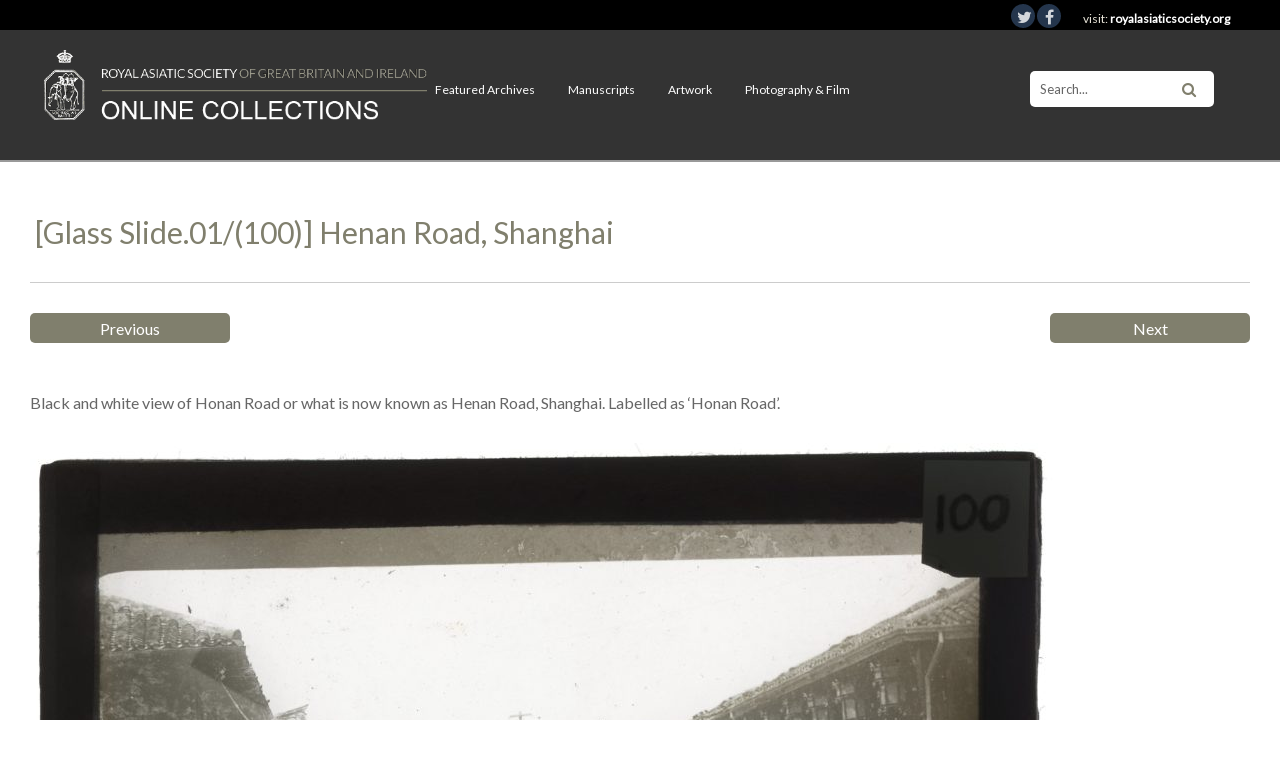

--- FILE ---
content_type: text/html; charset=UTF-8
request_url: https://royalasiaticcollections.org/glass-slide-01-100-henan-road-shanghai/
body_size: 11073
content:

<!DOCTYPE html>
<html lang="en-US">
<head>
	<!-- Google tag (gtag.js) -->
<script async src="https://www.googletagmanager.com/gtag/js?id=G-MJD83LTBKV"></script>
<script>
  window.dataLayer = window.dataLayer || [];
  function gtag(){dataLayer.push(arguments);}
  gtag('js', new Date());

  gtag('config', 'G-MJD83LTBKV');
</script>
	
<!-- Global site tag (gtag.js) - Google Analytics -->
<script async src="https://www.googletagmanager.com/gtag/js?id=UA-35583309-11"></script>
<script>
  window.dataLayer = window.dataLayer || [];
  function gtag(){dataLayer.push(arguments);}
  gtag('js', new Date());

  gtag('config', 'UA-35583309-11');
  gtag('config', 'UA-145084085-7');
</script>

	<link href="https://fonts.googleapis.com/css?family=Lato" rel="stylesheet">

	<meta charset="UTF-8" />
			<meta name="viewport" content="width=device-width, initial-scale=1, maximum-scale=1">
		<meta name='robots' content='index, follow, max-image-preview:large, max-snippet:-1, max-video-preview:-1' />

	<!-- This site is optimized with the Yoast SEO plugin v26.8 - https://yoast.com/product/yoast-seo-wordpress/ -->
	<title>[Glass Slide.01/(100)] Henan Road, Shanghai - Royal Asiatic Society Online Collections</title>
	<link rel="canonical" href="https://royalasiaticcollections.org/glass-slide-01-100-henan-road-shanghai/" />
	<meta property="og:locale" content="en_US" />
	<meta property="og:type" content="article" />
	<meta property="og:title" content="[Glass Slide.01/(100)] Henan Road, Shanghai - Royal Asiatic Society Online Collections" />
	<meta property="og:description" content="Black and white view of Honan Road or what is now known as Henan Road, Shanghai. Labelled as &#8216;Honan Road&#8217;." />
	<meta property="og:url" content="https://royalasiaticcollections.org/glass-slide-01-100-henan-road-shanghai/" />
	<meta property="og:site_name" content="Royal Asiatic Society Online Collections" />
	<meta property="article:published_time" content="2019-03-22T12:12:29+00:00" />
	<meta property="article:modified_time" content="2025-01-31T11:19:28+00:00" />
	<meta property="og:image" content="http://royalasiaticcollections.org/wp-content/uploads/2019/03/China-glass-slide-01100-scaled.jpg" />
	<meta property="og:image:width" content="2560" />
	<meta property="og:image:height" content="2560" />
	<meta property="og:image:type" content="image/jpeg" />
	<meta name="author" content="edweech" />
	<meta name="twitter:card" content="summary_large_image" />
	<meta name="twitter:label1" content="Written by" />
	<meta name="twitter:data1" content="edweech" />
	<meta name="twitter:label2" content="Est. reading time" />
	<meta name="twitter:data2" content="1 minute" />
	<script type="application/ld+json" class="yoast-schema-graph">{"@context":"https://schema.org","@graph":[{"@type":"Article","@id":"https://royalasiaticcollections.org/glass-slide-01-100-henan-road-shanghai/#article","isPartOf":{"@id":"https://royalasiaticcollections.org/glass-slide-01-100-henan-road-shanghai/"},"author":{"name":"edweech","@id":"https://royalasiaticcollections.org/#/schema/person/330d8c7598d9727d98a43d59700f3512"},"headline":"[Glass Slide.01/(100)] Henan Road, Shanghai","datePublished":"2019-03-22T12:12:29+00:00","dateModified":"2025-01-31T11:19:28+00:00","mainEntityOfPage":{"@id":"https://royalasiaticcollections.org/glass-slide-01-100-henan-road-shanghai/"},"wordCount":25,"commentCount":0,"image":{"@id":"https://royalasiaticcollections.org/glass-slide-01-100-henan-road-shanghai/#primaryimage"},"thumbnailUrl":"https://royalasiaticcollections.org/wp-content/uploads/2019/03/China-glass-slide-01100-scaled.jpg","articleSection":["China Glass Slides"],"inLanguage":"en-US","potentialAction":[{"@type":"CommentAction","name":"Comment","target":["https://royalasiaticcollections.org/glass-slide-01-100-henan-road-shanghai/#respond"]}]},{"@type":"WebPage","@id":"https://royalasiaticcollections.org/glass-slide-01-100-henan-road-shanghai/","url":"https://royalasiaticcollections.org/glass-slide-01-100-henan-road-shanghai/","name":"[Glass Slide.01/(100)] Henan Road, Shanghai - Royal Asiatic Society Online Collections","isPartOf":{"@id":"https://royalasiaticcollections.org/#website"},"primaryImageOfPage":{"@id":"https://royalasiaticcollections.org/glass-slide-01-100-henan-road-shanghai/#primaryimage"},"image":{"@id":"https://royalasiaticcollections.org/glass-slide-01-100-henan-road-shanghai/#primaryimage"},"thumbnailUrl":"https://royalasiaticcollections.org/wp-content/uploads/2019/03/China-glass-slide-01100-scaled.jpg","datePublished":"2019-03-22T12:12:29+00:00","dateModified":"2025-01-31T11:19:28+00:00","author":{"@id":"https://royalasiaticcollections.org/#/schema/person/330d8c7598d9727d98a43d59700f3512"},"breadcrumb":{"@id":"https://royalasiaticcollections.org/glass-slide-01-100-henan-road-shanghai/#breadcrumb"},"inLanguage":"en-US","potentialAction":[{"@type":"ReadAction","target":["https://royalasiaticcollections.org/glass-slide-01-100-henan-road-shanghai/"]}]},{"@type":"ImageObject","inLanguage":"en-US","@id":"https://royalasiaticcollections.org/glass-slide-01-100-henan-road-shanghai/#primaryimage","url":"https://royalasiaticcollections.org/wp-content/uploads/2019/03/China-glass-slide-01100-scaled.jpg","contentUrl":"https://royalasiaticcollections.org/wp-content/uploads/2019/03/China-glass-slide-01100-scaled.jpg","width":2560,"height":2560},{"@type":"BreadcrumbList","@id":"https://royalasiaticcollections.org/glass-slide-01-100-henan-road-shanghai/#breadcrumb","itemListElement":[{"@type":"ListItem","position":1,"name":"Home","item":"https://royalasiaticcollections.org/"},{"@type":"ListItem","position":2,"name":"[Glass Slide.01/(100)] Henan Road, Shanghai"}]},{"@type":"WebSite","@id":"https://royalasiaticcollections.org/#website","url":"https://royalasiaticcollections.org/","name":"Royal Asiatic Society Online Collections","description":"Explore online collections on the languages, cultures and history of Asia","potentialAction":[{"@type":"SearchAction","target":{"@type":"EntryPoint","urlTemplate":"https://royalasiaticcollections.org/?s={search_term_string}"},"query-input":{"@type":"PropertyValueSpecification","valueRequired":true,"valueName":"search_term_string"}}],"inLanguage":"en-US"},{"@type":"Person","@id":"https://royalasiaticcollections.org/#/schema/person/330d8c7598d9727d98a43d59700f3512","name":"edweech","image":{"@type":"ImageObject","inLanguage":"en-US","@id":"https://royalasiaticcollections.org/#/schema/person/image/","url":"https://secure.gravatar.com/avatar/987e462264a629c68ce8c42f091da6850a449db5ba9b29f18e8384966ca09818?s=96&d=mm&r=g","contentUrl":"https://secure.gravatar.com/avatar/987e462264a629c68ce8c42f091da6850a449db5ba9b29f18e8384966ca09818?s=96&d=mm&r=g","caption":"edweech"}}]}</script>
	<!-- / Yoast SEO plugin. -->


<link rel='dns-prefetch' href='//use.fontawesome.com' />
<link rel='dns-prefetch' href='//fonts.googleapis.com' />
<link rel="alternate" title="oEmbed (JSON)" type="application/json+oembed" href="https://royalasiaticcollections.org/wp-json/oembed/1.0/embed?url=https%3A%2F%2Froyalasiaticcollections.org%2Fglass-slide-01-100-henan-road-shanghai%2F" />
<link rel="alternate" title="oEmbed (XML)" type="text/xml+oembed" href="https://royalasiaticcollections.org/wp-json/oembed/1.0/embed?url=https%3A%2F%2Froyalasiaticcollections.org%2Fglass-slide-01-100-henan-road-shanghai%2F&#038;format=xml" />
<style id='wp-img-auto-sizes-contain-inline-css' type='text/css'>
img:is([sizes=auto i],[sizes^="auto," i]){contain-intrinsic-size:3000px 1500px}
/*# sourceURL=wp-img-auto-sizes-contain-inline-css */
</style>
<style id='wp-block-library-inline-css' type='text/css'>
:root{--wp-block-synced-color:#7a00df;--wp-block-synced-color--rgb:122,0,223;--wp-bound-block-color:var(--wp-block-synced-color);--wp-editor-canvas-background:#ddd;--wp-admin-theme-color:#007cba;--wp-admin-theme-color--rgb:0,124,186;--wp-admin-theme-color-darker-10:#006ba1;--wp-admin-theme-color-darker-10--rgb:0,107,160.5;--wp-admin-theme-color-darker-20:#005a87;--wp-admin-theme-color-darker-20--rgb:0,90,135;--wp-admin-border-width-focus:2px}@media (min-resolution:192dpi){:root{--wp-admin-border-width-focus:1.5px}}.wp-element-button{cursor:pointer}:root .has-very-light-gray-background-color{background-color:#eee}:root .has-very-dark-gray-background-color{background-color:#313131}:root .has-very-light-gray-color{color:#eee}:root .has-very-dark-gray-color{color:#313131}:root .has-vivid-green-cyan-to-vivid-cyan-blue-gradient-background{background:linear-gradient(135deg,#00d084,#0693e3)}:root .has-purple-crush-gradient-background{background:linear-gradient(135deg,#34e2e4,#4721fb 50%,#ab1dfe)}:root .has-hazy-dawn-gradient-background{background:linear-gradient(135deg,#faaca8,#dad0ec)}:root .has-subdued-olive-gradient-background{background:linear-gradient(135deg,#fafae1,#67a671)}:root .has-atomic-cream-gradient-background{background:linear-gradient(135deg,#fdd79a,#004a59)}:root .has-nightshade-gradient-background{background:linear-gradient(135deg,#330968,#31cdcf)}:root .has-midnight-gradient-background{background:linear-gradient(135deg,#020381,#2874fc)}:root{--wp--preset--font-size--normal:16px;--wp--preset--font-size--huge:42px}.has-regular-font-size{font-size:1em}.has-larger-font-size{font-size:2.625em}.has-normal-font-size{font-size:var(--wp--preset--font-size--normal)}.has-huge-font-size{font-size:var(--wp--preset--font-size--huge)}.has-text-align-center{text-align:center}.has-text-align-left{text-align:left}.has-text-align-right{text-align:right}.has-fit-text{white-space:nowrap!important}#end-resizable-editor-section{display:none}.aligncenter{clear:both}.items-justified-left{justify-content:flex-start}.items-justified-center{justify-content:center}.items-justified-right{justify-content:flex-end}.items-justified-space-between{justify-content:space-between}.screen-reader-text{border:0;clip-path:inset(50%);height:1px;margin:-1px;overflow:hidden;padding:0;position:absolute;width:1px;word-wrap:normal!important}.screen-reader-text:focus{background-color:#ddd;clip-path:none;color:#444;display:block;font-size:1em;height:auto;left:5px;line-height:normal;padding:15px 23px 14px;text-decoration:none;top:5px;width:auto;z-index:100000}html :where(.has-border-color){border-style:solid}html :where([style*=border-top-color]){border-top-style:solid}html :where([style*=border-right-color]){border-right-style:solid}html :where([style*=border-bottom-color]){border-bottom-style:solid}html :where([style*=border-left-color]){border-left-style:solid}html :where([style*=border-width]){border-style:solid}html :where([style*=border-top-width]){border-top-style:solid}html :where([style*=border-right-width]){border-right-style:solid}html :where([style*=border-bottom-width]){border-bottom-style:solid}html :where([style*=border-left-width]){border-left-style:solid}html :where(img[class*=wp-image-]){height:auto;max-width:100%}:where(figure){margin:0 0 1em}html :where(.is-position-sticky){--wp-admin--admin-bar--position-offset:var(--wp-admin--admin-bar--height,0px)}@media screen and (max-width:600px){html :where(.is-position-sticky){--wp-admin--admin-bar--position-offset:0px}}

/*# sourceURL=wp-block-library-inline-css */
</style><style id='wp-block-image-inline-css' type='text/css'>
.wp-block-image>a,.wp-block-image>figure>a{display:inline-block}.wp-block-image img{box-sizing:border-box;height:auto;max-width:100%;vertical-align:bottom}@media not (prefers-reduced-motion){.wp-block-image img.hide{visibility:hidden}.wp-block-image img.show{animation:show-content-image .4s}}.wp-block-image[style*=border-radius] img,.wp-block-image[style*=border-radius]>a{border-radius:inherit}.wp-block-image.has-custom-border img{box-sizing:border-box}.wp-block-image.aligncenter{text-align:center}.wp-block-image.alignfull>a,.wp-block-image.alignwide>a{width:100%}.wp-block-image.alignfull img,.wp-block-image.alignwide img{height:auto;width:100%}.wp-block-image .aligncenter,.wp-block-image .alignleft,.wp-block-image .alignright,.wp-block-image.aligncenter,.wp-block-image.alignleft,.wp-block-image.alignright{display:table}.wp-block-image .aligncenter>figcaption,.wp-block-image .alignleft>figcaption,.wp-block-image .alignright>figcaption,.wp-block-image.aligncenter>figcaption,.wp-block-image.alignleft>figcaption,.wp-block-image.alignright>figcaption{caption-side:bottom;display:table-caption}.wp-block-image .alignleft{float:left;margin:.5em 1em .5em 0}.wp-block-image .alignright{float:right;margin:.5em 0 .5em 1em}.wp-block-image .aligncenter{margin-left:auto;margin-right:auto}.wp-block-image :where(figcaption){margin-bottom:1em;margin-top:.5em}.wp-block-image.is-style-circle-mask img{border-radius:9999px}@supports ((-webkit-mask-image:none) or (mask-image:none)) or (-webkit-mask-image:none){.wp-block-image.is-style-circle-mask img{border-radius:0;-webkit-mask-image:url('data:image/svg+xml;utf8,<svg viewBox="0 0 100 100" xmlns="http://www.w3.org/2000/svg"><circle cx="50" cy="50" r="50"/></svg>');mask-image:url('data:image/svg+xml;utf8,<svg viewBox="0 0 100 100" xmlns="http://www.w3.org/2000/svg"><circle cx="50" cy="50" r="50"/></svg>');mask-mode:alpha;-webkit-mask-position:center;mask-position:center;-webkit-mask-repeat:no-repeat;mask-repeat:no-repeat;-webkit-mask-size:contain;mask-size:contain}}:root :where(.wp-block-image.is-style-rounded img,.wp-block-image .is-style-rounded img){border-radius:9999px}.wp-block-image figure{margin:0}.wp-lightbox-container{display:flex;flex-direction:column;position:relative}.wp-lightbox-container img{cursor:zoom-in}.wp-lightbox-container img:hover+button{opacity:1}.wp-lightbox-container button{align-items:center;backdrop-filter:blur(16px) saturate(180%);background-color:#5a5a5a40;border:none;border-radius:4px;cursor:zoom-in;display:flex;height:20px;justify-content:center;opacity:0;padding:0;position:absolute;right:16px;text-align:center;top:16px;width:20px;z-index:100}@media not (prefers-reduced-motion){.wp-lightbox-container button{transition:opacity .2s ease}}.wp-lightbox-container button:focus-visible{outline:3px auto #5a5a5a40;outline:3px auto -webkit-focus-ring-color;outline-offset:3px}.wp-lightbox-container button:hover{cursor:pointer;opacity:1}.wp-lightbox-container button:focus{opacity:1}.wp-lightbox-container button:focus,.wp-lightbox-container button:hover,.wp-lightbox-container button:not(:hover):not(:active):not(.has-background){background-color:#5a5a5a40;border:none}.wp-lightbox-overlay{box-sizing:border-box;cursor:zoom-out;height:100vh;left:0;overflow:hidden;position:fixed;top:0;visibility:hidden;width:100%;z-index:100000}.wp-lightbox-overlay .close-button{align-items:center;cursor:pointer;display:flex;justify-content:center;min-height:40px;min-width:40px;padding:0;position:absolute;right:calc(env(safe-area-inset-right) + 16px);top:calc(env(safe-area-inset-top) + 16px);z-index:5000000}.wp-lightbox-overlay .close-button:focus,.wp-lightbox-overlay .close-button:hover,.wp-lightbox-overlay .close-button:not(:hover):not(:active):not(.has-background){background:none;border:none}.wp-lightbox-overlay .lightbox-image-container{height:var(--wp--lightbox-container-height);left:50%;overflow:hidden;position:absolute;top:50%;transform:translate(-50%,-50%);transform-origin:top left;width:var(--wp--lightbox-container-width);z-index:9999999999}.wp-lightbox-overlay .wp-block-image{align-items:center;box-sizing:border-box;display:flex;height:100%;justify-content:center;margin:0;position:relative;transform-origin:0 0;width:100%;z-index:3000000}.wp-lightbox-overlay .wp-block-image img{height:var(--wp--lightbox-image-height);min-height:var(--wp--lightbox-image-height);min-width:var(--wp--lightbox-image-width);width:var(--wp--lightbox-image-width)}.wp-lightbox-overlay .wp-block-image figcaption{display:none}.wp-lightbox-overlay button{background:none;border:none}.wp-lightbox-overlay .scrim{background-color:#fff;height:100%;opacity:.9;position:absolute;width:100%;z-index:2000000}.wp-lightbox-overlay.active{visibility:visible}@media not (prefers-reduced-motion){.wp-lightbox-overlay.active{animation:turn-on-visibility .25s both}.wp-lightbox-overlay.active img{animation:turn-on-visibility .35s both}.wp-lightbox-overlay.show-closing-animation:not(.active){animation:turn-off-visibility .35s both}.wp-lightbox-overlay.show-closing-animation:not(.active) img{animation:turn-off-visibility .25s both}.wp-lightbox-overlay.zoom.active{animation:none;opacity:1;visibility:visible}.wp-lightbox-overlay.zoom.active .lightbox-image-container{animation:lightbox-zoom-in .4s}.wp-lightbox-overlay.zoom.active .lightbox-image-container img{animation:none}.wp-lightbox-overlay.zoom.active .scrim{animation:turn-on-visibility .4s forwards}.wp-lightbox-overlay.zoom.show-closing-animation:not(.active){animation:none}.wp-lightbox-overlay.zoom.show-closing-animation:not(.active) .lightbox-image-container{animation:lightbox-zoom-out .4s}.wp-lightbox-overlay.zoom.show-closing-animation:not(.active) .lightbox-image-container img{animation:none}.wp-lightbox-overlay.zoom.show-closing-animation:not(.active) .scrim{animation:turn-off-visibility .4s forwards}}@keyframes show-content-image{0%{visibility:hidden}99%{visibility:hidden}to{visibility:visible}}@keyframes turn-on-visibility{0%{opacity:0}to{opacity:1}}@keyframes turn-off-visibility{0%{opacity:1;visibility:visible}99%{opacity:0;visibility:visible}to{opacity:0;visibility:hidden}}@keyframes lightbox-zoom-in{0%{transform:translate(calc((-100vw + var(--wp--lightbox-scrollbar-width))/2 + var(--wp--lightbox-initial-left-position)),calc(-50vh + var(--wp--lightbox-initial-top-position))) scale(var(--wp--lightbox-scale))}to{transform:translate(-50%,-50%) scale(1)}}@keyframes lightbox-zoom-out{0%{transform:translate(-50%,-50%) scale(1);visibility:visible}99%{visibility:visible}to{transform:translate(calc((-100vw + var(--wp--lightbox-scrollbar-width))/2 + var(--wp--lightbox-initial-left-position)),calc(-50vh + var(--wp--lightbox-initial-top-position))) scale(var(--wp--lightbox-scale));visibility:hidden}}
/*# sourceURL=https://royalasiaticcollections.org/wp-includes/blocks/image/style.min.css */
</style>
<style id='global-styles-inline-css' type='text/css'>
:root{--wp--preset--aspect-ratio--square: 1;--wp--preset--aspect-ratio--4-3: 4/3;--wp--preset--aspect-ratio--3-4: 3/4;--wp--preset--aspect-ratio--3-2: 3/2;--wp--preset--aspect-ratio--2-3: 2/3;--wp--preset--aspect-ratio--16-9: 16/9;--wp--preset--aspect-ratio--9-16: 9/16;--wp--preset--color--black: #000000;--wp--preset--color--cyan-bluish-gray: #abb8c3;--wp--preset--color--white: #ffffff;--wp--preset--color--pale-pink: #f78da7;--wp--preset--color--vivid-red: #cf2e2e;--wp--preset--color--luminous-vivid-orange: #ff6900;--wp--preset--color--luminous-vivid-amber: #fcb900;--wp--preset--color--light-green-cyan: #7bdcb5;--wp--preset--color--vivid-green-cyan: #00d084;--wp--preset--color--pale-cyan-blue: #8ed1fc;--wp--preset--color--vivid-cyan-blue: #0693e3;--wp--preset--color--vivid-purple: #9b51e0;--wp--preset--gradient--vivid-cyan-blue-to-vivid-purple: linear-gradient(135deg,rgb(6,147,227) 0%,rgb(155,81,224) 100%);--wp--preset--gradient--light-green-cyan-to-vivid-green-cyan: linear-gradient(135deg,rgb(122,220,180) 0%,rgb(0,208,130) 100%);--wp--preset--gradient--luminous-vivid-amber-to-luminous-vivid-orange: linear-gradient(135deg,rgb(252,185,0) 0%,rgb(255,105,0) 100%);--wp--preset--gradient--luminous-vivid-orange-to-vivid-red: linear-gradient(135deg,rgb(255,105,0) 0%,rgb(207,46,46) 100%);--wp--preset--gradient--very-light-gray-to-cyan-bluish-gray: linear-gradient(135deg,rgb(238,238,238) 0%,rgb(169,184,195) 100%);--wp--preset--gradient--cool-to-warm-spectrum: linear-gradient(135deg,rgb(74,234,220) 0%,rgb(151,120,209) 20%,rgb(207,42,186) 40%,rgb(238,44,130) 60%,rgb(251,105,98) 80%,rgb(254,248,76) 100%);--wp--preset--gradient--blush-light-purple: linear-gradient(135deg,rgb(255,206,236) 0%,rgb(152,150,240) 100%);--wp--preset--gradient--blush-bordeaux: linear-gradient(135deg,rgb(254,205,165) 0%,rgb(254,45,45) 50%,rgb(107,0,62) 100%);--wp--preset--gradient--luminous-dusk: linear-gradient(135deg,rgb(255,203,112) 0%,rgb(199,81,192) 50%,rgb(65,88,208) 100%);--wp--preset--gradient--pale-ocean: linear-gradient(135deg,rgb(255,245,203) 0%,rgb(182,227,212) 50%,rgb(51,167,181) 100%);--wp--preset--gradient--electric-grass: linear-gradient(135deg,rgb(202,248,128) 0%,rgb(113,206,126) 100%);--wp--preset--gradient--midnight: linear-gradient(135deg,rgb(2,3,129) 0%,rgb(40,116,252) 100%);--wp--preset--font-size--small: 13px;--wp--preset--font-size--medium: 20px;--wp--preset--font-size--large: 36px;--wp--preset--font-size--x-large: 42px;--wp--preset--spacing--20: 0.44rem;--wp--preset--spacing--30: 0.67rem;--wp--preset--spacing--40: 1rem;--wp--preset--spacing--50: 1.5rem;--wp--preset--spacing--60: 2.25rem;--wp--preset--spacing--70: 3.38rem;--wp--preset--spacing--80: 5.06rem;--wp--preset--shadow--natural: 6px 6px 9px rgba(0, 0, 0, 0.2);--wp--preset--shadow--deep: 12px 12px 50px rgba(0, 0, 0, 0.4);--wp--preset--shadow--sharp: 6px 6px 0px rgba(0, 0, 0, 0.2);--wp--preset--shadow--outlined: 6px 6px 0px -3px rgb(255, 255, 255), 6px 6px rgb(0, 0, 0);--wp--preset--shadow--crisp: 6px 6px 0px rgb(0, 0, 0);}:where(.is-layout-flex){gap: 0.5em;}:where(.is-layout-grid){gap: 0.5em;}body .is-layout-flex{display: flex;}.is-layout-flex{flex-wrap: wrap;align-items: center;}.is-layout-flex > :is(*, div){margin: 0;}body .is-layout-grid{display: grid;}.is-layout-grid > :is(*, div){margin: 0;}:where(.wp-block-columns.is-layout-flex){gap: 2em;}:where(.wp-block-columns.is-layout-grid){gap: 2em;}:where(.wp-block-post-template.is-layout-flex){gap: 1.25em;}:where(.wp-block-post-template.is-layout-grid){gap: 1.25em;}.has-black-color{color: var(--wp--preset--color--black) !important;}.has-cyan-bluish-gray-color{color: var(--wp--preset--color--cyan-bluish-gray) !important;}.has-white-color{color: var(--wp--preset--color--white) !important;}.has-pale-pink-color{color: var(--wp--preset--color--pale-pink) !important;}.has-vivid-red-color{color: var(--wp--preset--color--vivid-red) !important;}.has-luminous-vivid-orange-color{color: var(--wp--preset--color--luminous-vivid-orange) !important;}.has-luminous-vivid-amber-color{color: var(--wp--preset--color--luminous-vivid-amber) !important;}.has-light-green-cyan-color{color: var(--wp--preset--color--light-green-cyan) !important;}.has-vivid-green-cyan-color{color: var(--wp--preset--color--vivid-green-cyan) !important;}.has-pale-cyan-blue-color{color: var(--wp--preset--color--pale-cyan-blue) !important;}.has-vivid-cyan-blue-color{color: var(--wp--preset--color--vivid-cyan-blue) !important;}.has-vivid-purple-color{color: var(--wp--preset--color--vivid-purple) !important;}.has-black-background-color{background-color: var(--wp--preset--color--black) !important;}.has-cyan-bluish-gray-background-color{background-color: var(--wp--preset--color--cyan-bluish-gray) !important;}.has-white-background-color{background-color: var(--wp--preset--color--white) !important;}.has-pale-pink-background-color{background-color: var(--wp--preset--color--pale-pink) !important;}.has-vivid-red-background-color{background-color: var(--wp--preset--color--vivid-red) !important;}.has-luminous-vivid-orange-background-color{background-color: var(--wp--preset--color--luminous-vivid-orange) !important;}.has-luminous-vivid-amber-background-color{background-color: var(--wp--preset--color--luminous-vivid-amber) !important;}.has-light-green-cyan-background-color{background-color: var(--wp--preset--color--light-green-cyan) !important;}.has-vivid-green-cyan-background-color{background-color: var(--wp--preset--color--vivid-green-cyan) !important;}.has-pale-cyan-blue-background-color{background-color: var(--wp--preset--color--pale-cyan-blue) !important;}.has-vivid-cyan-blue-background-color{background-color: var(--wp--preset--color--vivid-cyan-blue) !important;}.has-vivid-purple-background-color{background-color: var(--wp--preset--color--vivid-purple) !important;}.has-black-border-color{border-color: var(--wp--preset--color--black) !important;}.has-cyan-bluish-gray-border-color{border-color: var(--wp--preset--color--cyan-bluish-gray) !important;}.has-white-border-color{border-color: var(--wp--preset--color--white) !important;}.has-pale-pink-border-color{border-color: var(--wp--preset--color--pale-pink) !important;}.has-vivid-red-border-color{border-color: var(--wp--preset--color--vivid-red) !important;}.has-luminous-vivid-orange-border-color{border-color: var(--wp--preset--color--luminous-vivid-orange) !important;}.has-luminous-vivid-amber-border-color{border-color: var(--wp--preset--color--luminous-vivid-amber) !important;}.has-light-green-cyan-border-color{border-color: var(--wp--preset--color--light-green-cyan) !important;}.has-vivid-green-cyan-border-color{border-color: var(--wp--preset--color--vivid-green-cyan) !important;}.has-pale-cyan-blue-border-color{border-color: var(--wp--preset--color--pale-cyan-blue) !important;}.has-vivid-cyan-blue-border-color{border-color: var(--wp--preset--color--vivid-cyan-blue) !important;}.has-vivid-purple-border-color{border-color: var(--wp--preset--color--vivid-purple) !important;}.has-vivid-cyan-blue-to-vivid-purple-gradient-background{background: var(--wp--preset--gradient--vivid-cyan-blue-to-vivid-purple) !important;}.has-light-green-cyan-to-vivid-green-cyan-gradient-background{background: var(--wp--preset--gradient--light-green-cyan-to-vivid-green-cyan) !important;}.has-luminous-vivid-amber-to-luminous-vivid-orange-gradient-background{background: var(--wp--preset--gradient--luminous-vivid-amber-to-luminous-vivid-orange) !important;}.has-luminous-vivid-orange-to-vivid-red-gradient-background{background: var(--wp--preset--gradient--luminous-vivid-orange-to-vivid-red) !important;}.has-very-light-gray-to-cyan-bluish-gray-gradient-background{background: var(--wp--preset--gradient--very-light-gray-to-cyan-bluish-gray) !important;}.has-cool-to-warm-spectrum-gradient-background{background: var(--wp--preset--gradient--cool-to-warm-spectrum) !important;}.has-blush-light-purple-gradient-background{background: var(--wp--preset--gradient--blush-light-purple) !important;}.has-blush-bordeaux-gradient-background{background: var(--wp--preset--gradient--blush-bordeaux) !important;}.has-luminous-dusk-gradient-background{background: var(--wp--preset--gradient--luminous-dusk) !important;}.has-pale-ocean-gradient-background{background: var(--wp--preset--gradient--pale-ocean) !important;}.has-electric-grass-gradient-background{background: var(--wp--preset--gradient--electric-grass) !important;}.has-midnight-gradient-background{background: var(--wp--preset--gradient--midnight) !important;}.has-small-font-size{font-size: var(--wp--preset--font-size--small) !important;}.has-medium-font-size{font-size: var(--wp--preset--font-size--medium) !important;}.has-large-font-size{font-size: var(--wp--preset--font-size--large) !important;}.has-x-large-font-size{font-size: var(--wp--preset--font-size--x-large) !important;}
/*# sourceURL=global-styles-inline-css */
</style>

<style id='classic-theme-styles-inline-css' type='text/css'>
/*! This file is auto-generated */
.wp-block-button__link{color:#fff;background-color:#32373c;border-radius:9999px;box-shadow:none;text-decoration:none;padding:calc(.667em + 2px) calc(1.333em + 2px);font-size:1.125em}.wp-block-file__button{background:#32373c;color:#fff;text-decoration:none}
/*# sourceURL=/wp-includes/css/classic-themes.min.css */
</style>
<link rel='stylesheet' id='timmap-style-handle-css' href='https://royalasiaticcollections.org/wp-content/plugins/timmap/timmap.css' type='text/css' media='all' />
<link rel='stylesheet' id='parent-style-css' href='https://royalasiaticcollections.org/wp-content/themes/wpex-fashionista/style.css' type='text/css' media='all' />
<link rel='stylesheet' id='fontawesome-style-css' href='https://use.fontawesome.com/releases/v5.7.2/css/all.css' type='text/css' media='all' integrity='sha384-fnmOCqbTlWIlj8LyTjo7mOUStjsKC4pOpQbqyi7RrhN7udi9RwhKkMHpvLbHG9Sr' crossorigin='anonymous' />
<link rel='stylesheet' id='responsive-style-css' href='https://royalasiaticcollections.org/wp-content/themes/ras-max/css/responsive.css' type='text/css' media='all' />
<link rel='stylesheet' id='font-awesome-css' href='https://royalasiaticcollections.org/wp-content/themes/wpex-fashionista/css/font-awesome.min.css' type='text/css' media='all' />
<link rel='stylesheet' id='wpex-style-css' href='https://royalasiaticcollections.org/wp-content/themes/ras-max/style.css' type='text/css' media='all' />
<link rel='stylesheet' id='wpex-droid-serif-css' href='http://fonts.googleapis.com/css?family=Droid+Serif%3A400%2C400italic' type='text/css' media='all' />
<link rel='stylesheet' id='wpex-open-sans-css' href='https://fonts.googleapis.com/css?family=Open+Sans%3A400%2C300italic%2C300%2C400italic%2C600%2C600italic%2C700%2C700italic%2C800%2C800italic&#038;subset=latin%2Cgreek%2Cgreek-ext%2Ccyrillic-ext%2Clatin-ext%2Ccyrillic' type='text/css' media='all' />
<link rel='stylesheet' id='responsive-css' href='https://royalasiaticcollections.org/wp-content/themes/wpex-fashionista/css/responsive.css' type='text/css' media='all' />
<link rel='stylesheet' id='wp-block-paragraph-css' href='https://royalasiaticcollections.org/wp-includes/blocks/paragraph/style.min.css' type='text/css' media='all' />
<script type="text/javascript" src="https://royalasiaticcollections.org/wp-content/plugins/timmap/jDBSCAN.js" id="jDBSCAN-code-handle-js"></script>
<script type="text/javascript" src="https://royalasiaticcollections.org/wp-content/plugins/timmap/timmap.js" id="timmap-code-handle-js"></script>
<script type="text/javascript" src="https://royalasiaticcollections.org/wp-includes/js/jquery/jquery.min.js" id="jquery-core-js"></script>
<script type="text/javascript" src="https://royalasiaticcollections.org/wp-includes/js/jquery/jquery-migrate.min.js" id="jquery-migrate-js"></script>
<link rel="https://api.w.org/" href="https://royalasiaticcollections.org/wp-json/" /><link rel="alternate" title="JSON" type="application/json" href="https://royalasiaticcollections.org/wp-json/wp/v2/posts/4945" /><link rel='shortlink' href='https://royalasiaticcollections.org/?p=4945' />
<!--[if lt IE 9]><script src="https://royalasiaticcollections.org/wp-content/themes/wpex-fashionista/js/html5.js"></script><![endif]--><!-- Customizer CSS -->
<style type="text/css">
.loop-entry-img-link:hover .entry-overlay{ opacity: 0.5; -moz-opacity: 0.5; -webkit-opacity: 0.5; }
</style><style type="text/css">.recentcomments a{display:inline !important;padding:0 !important;margin:0 !important;}</style><style type="text/css" id="custom-background-css">
body.custom-background { background-color: #ffffff; }
</style>
	<meta name="twitter:widgets:link-color" content="#000000" /><meta name="twitter:widgets:border-color" content="#000000" /><meta name="twitter:partner" content="tfwp" /><link rel="icon" href="https://royalasiaticcollections.org/wp-content/uploads/2017/10/cropped-favicon-32x32.png" sizes="32x32" />
<link rel="icon" href="https://royalasiaticcollections.org/wp-content/uploads/2017/10/cropped-favicon-192x192.png" sizes="192x192" />
<link rel="apple-touch-icon" href="https://royalasiaticcollections.org/wp-content/uploads/2017/10/cropped-favicon-180x180.png" />
<meta name="msapplication-TileImage" content="https://royalasiaticcollections.org/wp-content/uploads/2017/10/cropped-favicon-270x270.png" />

<meta name="twitter:card" content="summary" /><meta name="twitter:title" content="[Glass Slide.01/(100)] Henan Road, Shanghai" /><meta name="twitter:site" content="@RAS_Soc" /><meta name="twitter:description" content="Black and white view of Honan Road or what is now known as Henan Road, Shanghai. Labelled as &#039;Honan Road&#039;." /><meta name="twitter:image" content="https://royalasiaticcollections.org/wp-content/uploads/2019/03/China-glass-slide-01100-scaled.jpg" />
		<style type="text/css" id="wp-custom-css">
			.atom-search-add{
	padding: 0 1em !important;
	width: 130px !important;
}

.atom-search-button{
	padding: 0 1em !important;
}

.atom-search-remove{
	padding: 0 1em !important;
}

.atom-tab-btn{
	min-width: 300px;
	padding-top: 0px !important;
	height: 40px  !important;
}		</style>
		

 <link href="https://cdn.jsdelivr.net/gh/mar10/fancytree@v2/dist/skin-win8/ui.fancytree.min.css" rel="stylesheet" />

  <script src="https://code.jquery.com/jquery-3.2.1.min.js"></script>
  <script src="https://cdn.jsdelivr.net/gh/mar10/fancytree@v2/dist/jquery.fancytree-all-deps.min.js"></script>
  
  <style>
		ul.fancytree-container {
			  outline:none !important;
		}  	
  </style>

    


</head>


<body class="wp-singular post-template-default single single-post postid-4945 single-format-standard custom-background wp-theme-wpex-fashionista wp-child-theme-ras-max body ">

<!--// Header -->

<div class="b-header-upper">
	<main>
	<a href="https://twitter.com/RAS_Soc" target="social"><span class="b-icon-container"><span class= "fa fa-twitter"></span></span></a>
	<a href="https://www.facebook.com/Royal-Asiatic-Society-of-Great-Britain-and-Ireland-101550759915243/"  target="social"><span class="b-icon-container"><span class= "fa fa-facebook"></span></span></a>
	<span class="">visit: <a href="http://www.royalasiaticsociety.org">royalasiaticsociety.org</a></span>
	</main>
</div>

<div id="header-wrap" class="clearfix">

<header id="header" class="outerbox clearfix">

			<!--<div id="header-top" class="clearfix">-->
			<div id="header-top">
			
<div id="logo">
	<!--<div id="logo" class="clearfix">-->
	<a href="https://royalasiaticcollections.org//" title="Royal Asiatic Society Online Collections" rel="home">
					<img src="https://royalasiaticcollections.org/wp-content/uploads/2017/09/ras_dl_logo_1.png" alt="" />
			</a>
</div><!-- #logo -->	

			<button id="header-search">
				<span class="icon-container">
					<span class="fa fa-search"></span>
				</span>
			</button>

			
<nav id="navigation" class="clearfix sticky-nav">
    <ul id="menu-header" class="main-menu-ul sf-menu"><li id="menu-item-1424" class="menu-item menu-item-type-post_type menu-item-object-page menu-item-has-children menu-item-1424"><a href="https://royalasiaticcollections.org/archives/">Featured archives</a>
<ul class="sub-menu">
	<li id="menu-item-1897" class="menu-item menu-item-type-post_type menu-item-object-page menu-item-1897"><a href="https://royalasiaticcollections.org/thomas-manning-archive/">Thomas Manning Archive</a></li>
	<li id="menu-item-8675" class="menu-item menu-item-type-post_type menu-item-object-page menu-item-8675"><a href="https://royalasiaticcollections.org/akhbarat-archive/">Akhbarat Archive</a></li>
</ul>
</li>
<li id="menu-item-1421" class="menu-item menu-item-type-post_type menu-item-object-page menu-item-has-children menu-item-1421"><a href="https://royalasiaticcollections.org/manuscripts/">Manuscripts</a>
<ul class="sub-menu">
	<li id="menu-item-3889" class="menu-item menu-item-type-post_type menu-item-object-page menu-item-3889"><a href="https://royalasiaticcollections.org/south-asian-manuscripts/">South Asian Manuscripts</a></li>
	<li id="menu-item-1899" class="menu-item menu-item-type-post_type menu-item-object-page menu-item-1899"><a href="https://royalasiaticcollections.org/malayan-manuscripts/">Malay and Indonesian Manuscripts</a></li>
	<li id="menu-item-1898" class="menu-item menu-item-type-post_type menu-item-object-page menu-item-1898"><a href="https://royalasiaticcollections.org/persian-manuscripts/">Persian Manuscripts</a></li>
	<li id="menu-item-8648" class="menu-item menu-item-type-post_type menu-item-object-post menu-item-8648"><a href="https://royalasiaticcollections.org/ras-arabic-4/">Arabic Manuscripts</a></li>
	<li id="menu-item-3004" class="menu-item menu-item-type-taxonomy menu-item-object-category menu-item-3004"><a href="https://royalasiaticcollections.org/collection/manuscript-illustrations/">Manuscript Illustrations</a></li>
</ul>
</li>
<li id="menu-item-1423" class="menu-item menu-item-type-post_type menu-item-object-page menu-item-has-children menu-item-1423"><a href="https://royalasiaticcollections.org/artwork/">Artwork</a>
<ul class="sub-menu">
	<li id="menu-item-2428" class="menu-item menu-item-type-custom menu-item-object-custom menu-item-2428"><a href="//royalasiaticcollections.org/collection/hodgson-drawings/">Hodgson Drawings</a></li>
	<li id="menu-item-2752" class="menu-item menu-item-type-post_type menu-item-object-page menu-item-2752"><a href="https://royalasiaticcollections.org/oil-paintings/">Oil Paintings</a></li>
	<li id="menu-item-8025" class="menu-item menu-item-type-post_type menu-item-object-page menu-item-8025"><a href="https://royalasiaticcollections.org/portraits/">Portraits</a></li>
	<li id="menu-item-3310" class="menu-item menu-item-type-post_type menu-item-object-page menu-item-3310"><a href="https://royalasiaticcollections.org/east-asian-art/">East Asian Art</a></li>
	<li id="menu-item-3750" class="menu-item menu-item-type-post_type menu-item-object-page menu-item-3750"><a href="https://royalasiaticcollections.org/south-asian-art/">South Asian Art</a></li>
	<li id="menu-item-3176" class="menu-item menu-item-type-post_type menu-item-object-page menu-item-3176"><a href="https://royalasiaticcollections.org/snakes-and-ladders/">Snakes and Ladders</a></li>
	<li id="menu-item-3265" class="menu-item menu-item-type-post_type menu-item-object-page menu-item-3265"><a href="https://royalasiaticcollections.org/busts/">Busts</a></li>
</ul>
</li>
<li id="menu-item-1420" class="menu-item menu-item-type-post_type menu-item-object-page menu-item-has-children menu-item-1420"><a href="https://royalasiaticcollections.org/film-photography/">Photography &#038; Film</a>
<ul class="sub-menu">
	<li id="menu-item-10680" class="menu-item menu-item-type-post_type menu-item-object-post menu-item-10680"><a href="https://royalasiaticcollections.org/bicentenary-exhibition-video/">Bicentenary Exhibition Video</a></li>
	<li id="menu-item-1902" class="menu-item menu-item-type-post_type menu-item-object-post menu-item-1902"><a href="https://royalasiaticcollections.org/ninevah-excavation/">Nineveh Excavation</a></li>
	<li id="menu-item-2915" class="menu-item menu-item-type-post_type menu-item-object-post menu-item-2915"><a href="https://royalasiaticcollections.org/sir-john-gielgud-reading-thomas-mannings-narrative-of-his-travels-in-tibet/">Thomas Manning’s travels in Tibet</a></li>
	<li id="menu-item-4530" class="menu-item menu-item-type-post_type menu-item-object-page menu-item-4530"><a href="https://royalasiaticcollections.org/photo-collection/">Photographic Collections</a></li>
</ul>
</li>
</ul></nav><form method="get" class="searchform" action="https://royalasiaticcollections.org/search-archive">
	<input type="search" name="sq0" class="searchform-input" value="Search..." onfocus="if(this.value==this.defaultValue)this.value='';" onblur="if(this.value=='')this.value=this.defaultValue;">
<input type="hidden" name="sf0" value="_all">
<input type="hidden" name="so0" value="and">
<input type="hidden" name="atom_page" value="1">
	<button type="submit" class="searchform-submit"><span class="fa fa-search"></span></button>
</form>

		</div> <!-- #header-top -->
	
	</header><!-- #header -->

</div><!-- #header-wrap -->

	
<div id="wrap">

		
	
	<div id="main-content" class="outerbox clearfix infinite-scroll-enabled">
		

		
			

		
		<!-- Template part: single-display -->

<!-- <div id="wpex-grid-wrap" class="wpex-row clr"> -->
<div class="wpex-row clr">
	<div class="grid">			
		<div class="col span_1_of_1">
			<h1 class="header-2">[Glass Slide.01/(100)] Henan Road, Shanghai</h1>
			<hr />

						  		<div id="project-prev" class="button-prev"><button  onclick="window.location.href='http://royalasiaticcollections.org/?p=4941'"  >Previous</button></div>
						
				<div id="project-prev" class="button-prev button-up"><button  onclick="window.location.href='https://royalasiaticcollections.org/collection/film-photography/photo-collection/china-glass-slides/'"  >China Glass Slides</button></div>
			
						  		<div id="project-next" class="button-next"><button  onclick="window.location.href='http://royalasiaticcollections.org/?p=4999'">Next</button></div>
					</div>
	</div>
</div>



	<div id="wpex-grid-wrap" class="wpex-row clr">
			<div class="grid">	
					
						<div class="col span_1_of_1 content-left noimage">
						<p>
<p>Black and white view of Honan Road or what is now known as Henan Road, Shanghai. Labelled as &#8216;Honan Road&#8217;. </p>



<figure class="wp-block-image size-large"><a href="http://royalasiaticcollections.org/wp-content/uploads/2019/03/China-glass-slide-01100-scaled.jpg" target="_blank" rel="noreferrer noopener"><img fetchpriority="high" decoding="async" width="1024" height="1024" src="http://royalasiaticcollections.org/wp-content/uploads/2019/03/China-glass-slide-01100-1024x1024.jpg" alt="" class="wp-image-10433" srcset="https://royalasiaticcollections.org/wp-content/uploads/2019/03/China-glass-slide-01100-1024x1024.jpg 1024w, https://royalasiaticcollections.org/wp-content/uploads/2019/03/China-glass-slide-01100-300x300.jpg 300w, https://royalasiaticcollections.org/wp-content/uploads/2019/03/China-glass-slide-01100-150x150.jpg 150w, https://royalasiaticcollections.org/wp-content/uploads/2019/03/China-glass-slide-01100-768x768.jpg 768w, https://royalasiaticcollections.org/wp-content/uploads/2019/03/China-glass-slide-01100-1536x1536.jpg 1536w, https://royalasiaticcollections.org/wp-content/uploads/2019/03/China-glass-slide-01100-2048x2048.jpg 2048w, https://royalasiaticcollections.org/wp-content/uploads/2019/03/China-glass-slide-01100-400x400.jpg 400w, https://royalasiaticcollections.org/wp-content/uploads/2019/03/China-glass-slide-01100-620x620.jpg 620w" sizes="(max-width: 1024px) 100vw, 1024px" /></a></figure>
</p>
							</div>
			
			
							
		</div>
	</div>



<!-- 				
			<h1>Not a recognised post type</h1>				
		 -->


	

<!-- Teasers and bottom pagination -->
<div id="wpex-grid-wrap" class="wpex-row clr">
	
		
 </div>


	<div class="clear"></div>

	
</div><!-- #main-content -->


</div><!-- #wrap -->


<div id="footer-wrap">
	
		
	
		<footer id="footer" class="outerbox">
			<div id="footer-widgets">
				<div class="footer-box show_large"><div id="custom_html-3" class="widget_text footer-widget widget_custom_html clearfix"><div class="textwidget custom-html-widget"><div class="footer-contact">
 <img src="//royalasiaticcollections.org/wp-content/uploads/2017/09/ras_dl_logo_1.png" class='logo' >

<p class="partners">Supported by:<br>
<a href="http://www.friendsofnationallibraries.org.uk/"><img src="//royalasiaticcollections.org/wp-content/uploads/2017/10/fn_logo_200.png" ></a>
</p>
</div>

</div></div></div>
				<div class="footer-box"><div id="custom_html-4" class="widget_text footer-widget widget_custom_html clearfix"><div class="textwidget custom-html-widget"><div class="footer-contact">
 14 Stephenson Way, London, NW1 2HD
</div>

<div class="footer-contact">
 <a href="">+44 (0)20 7388 4539</a>
</div>
</div></div></div>
				<div class="footer-box"><div id="custom_html-5" class="widget_text footer-widget widget_custom_html clearfix"><div class="textwidget custom-html-widget">Copyright Royal Asiatic Society of Great Britain and Ireland.
<p>Please note that all images provided on this site are for research purposes only. If you would like to reproduce anything contained on this site, you must obtain permission from us first. </p></div></div></div>
			</div><!-- #footer-widgets -->
		</footer><!-- #footer -->

	
	<div id="footer-bottom">

		<div class="outerbox clearfix">

			<div id="copyright">
									&copy; Copyright 2026							</div><!-- #copyright -->

						
		</div><!-- #outerbox -->

	</div><!-- #footer-bottom -->

	
</div><!-- #footer-wrap -->


<a href="#toplink" id="toplink"><span class="fa fa-chevron-up"></span></a>

<script type="speculationrules">
{"prefetch":[{"source":"document","where":{"and":[{"href_matches":"/*"},{"not":{"href_matches":["/wp-*.php","/wp-admin/*","/wp-content/uploads/*","/wp-content/*","/wp-content/plugins/*","/wp-content/themes/ras-max/*","/wp-content/themes/wpex-fashionista/*","/*\\?(.+)"]}},{"not":{"selector_matches":"a[rel~=\"nofollow\"]"}},{"not":{"selector_matches":".no-prefetch, .no-prefetch a"}}]},"eagerness":"conservative"}]}
</script>
<script type="text/javascript" src="https://royalasiaticcollections.org/wp-content/themes/wpex-fashionista/js/plugins.js" id="wpex-plugins-js"></script>
<script type="text/javascript" id="wpex-global-js-extra">
/* <![CDATA[ */
var wpexvars = {"ajaxurl":"https://royalasiaticcollections.org/wp-admin/admin-ajax.php","loading":"loading...","loadmore":"load more","mobileMenuLabel":"\u003Cspan class=\"fa fa-bars\"\u003E\u003C/span\u003EBrowse\u003Cspan class=\"fa fa-caret-down\"\u003E\u003C/span\u003E"};
//# sourceURL=wpex-global-js-extra
/* ]]> */
</script>
<script type="text/javascript" src="https://royalasiaticcollections.org/wp-content/themes/wpex-fashionista/js/global.js" id="wpex-global-js"></script>



</body>

<!--scripts to be enqueued-->

<script>

( function( $ ) {
	"use strict";

	$( document ).ready( function() {

		// submenu at large screen sizes
		var vpWidth = $( window ).width();

		// $( "#navigation ul li").hover(function( event ) {
		// 	var offset = $( this ).offset();
		// 	var elOffset = offset.left;
		// 	var subMenuPos = vpWidth - elOffset;

			
		// 	$(this).find('ul').css("left", -elOffset);

		// 	var n = $(this).find('ul li a').length;
		// 	var liElWidth = parseInt($(this).find('ul li').css("width"),10);
		// 	var liWidth = n * liElWidth
		// 	var liOffset = liWidth / 3;
		// 	var position = elOffset - liOffset;

		// 	if (position > 0) {
		// 		$(this).find('ul li').css("left", position);
		// 	} else {
		// 		$(this).find('ul li').css("left", 0);
		// 	}

		// 	$(this).find('ul').css("width", vpWidth);
			
		// });

		// News and Twitter Mobile Dropdowns

		// function to check toggle state
		// function checkToggleState () {
		//     $('#divUpdateForm').click(function () {
		//         var v = $('#divUpdateContent').is(":visible")

		//         $('#divUpdateContent').slideToggle();

		//         // note that the variable v is also accessible here ?
		//         console.log(v)
		//     });
		// };


		function feedDropdowns(){
			$(window).on('resize', function(){
				if($(window).width() > 768 ){
					$(".b-module-tweets-feed, .b-module-news-feed").find(".b-main-panel").fadeIn("slow");

					$(".b-module-tweets-feed, .b-module-news-feed").find(".fa-chevron-down").unbind('click').click(function(event){
						$(this).toggleClass("fa-chevron-up");
						$(this).toggleClass("fa-chevron-down");
						
						$(this).closest("section").find(".b-main-panel").slideToggle("slow", "linear");

					});					
				} else if ($(window).width() <= 768 ) {
					$(".b-module-tweets-feed, .b-module-news-feed").find(".b-main-panel").fadeOut("slow");
				}
			});	

			if ($(window).width() <= 768 ) {
				$(".b-module-tweets-feed, .b-module-news-feed").find(".fa-chevron-down").unbind('click').click(function(event){

					// vars
					var toggledPanel = $(this).closest("section").find(".b-main-panel");
					var visible = toggledPanel.is(":visible");

					$(this).toggleClass("fa-chevron-up");
					$(this).toggleClass("fa-chevron-down");
					toggledPanel.closest("section").find(".b-main-panel").slideToggle("slow", "linear");
					
					console.log("In function callback visible: " + visible); //875
					if (toggledPanel.css('display') == 'block'){
						console.log("In function - The display is set to block");
					} else if (toggledPanel.css('display') == 'none') {
						console.log("In function - The display is set to none");
					} else if (toggledPanel.css('display') == 'inline') {
						console.log("In function - The display is set to inline");
					} else {
						console.log("In function - The display is set to other");
					}
				});
					var toggledPanel = $(this).closest("section").find(".b-main-panel");
					if (toggledPanel.css('display') == 'block'){
						console.log("Outside function - The display is set to block");
					} else if (toggledPanel.css('display') == 'none') {
						console.log("Outside function - The display is set to none");
					} else if (toggledPanel.css('display') == 'inline') {
						console.log("Outside function - The display is set to inline");
					} else {
						console.log("Outside function - The display is set to other");
					}
			}
		}

		feedDropdowns();

		// Navigation teaser
			var teaserFirst = true;
			$(".b-module-nav-teaser").find("#artwork").addClass("current-item"); // works
			$(".b-module-nav-teaser").find("#artwork-panel").addClass("current-panel").css("z-index", 20);

			// stop() stops the animation queue from building up
			$( "#artwork, #manuscripts, #photography, #archives").stop().hover(function( event ) {
			if ( teaserFirst ) {
				// if first run then assign current-item and current-panel to #archive
			}

			var clickedId = $(this).attr('id');
			// console.log("clickId = " + clickedId);
			// 1. Check if clicked element has the class ".current-item" (DONE)
			// 2. If ".current-item" is the clicked element do nothing else: (DONE)
			if( $(this).hasClass( "current-item" )) {
				// alert("current item");

			} else {

			// 3. Locate ".current-item" (DONE)
			// 4. Unset styles on ".current-item" (NOT DONE).
			// 5. Remove ".current-item" tag. (DONE)

				$(this).closest(".b-left-panel").find(".current-item").removeClass("current-item");

			// 6. Fade in new panel over the top of the old one.

				// $(this).closest(".b-module-nav-teaser").find("#" + clickedId + "-panel").show("slow");


				console.log("clickId2 = " + clickedId);
				// stop() stops the animation queue from building up
				$(this).closest(".b-module-nav-teaser").find("#" + clickedId + "-panel").stop().fadeIn( "slow", function() {
				    console.log("Herew");
				 });


			// 7. Locate ".current-panel" and hide. (DONE)
			// 8. Remove ".current-panel" tag from (now) hidden element. (DONE)

				$(this).closest(".b-module-nav-teaser").find(".current-panel").removeClass("current-panel").css("z-index","0").stop().fadeOut( "slow", function() {
				    // alert( "Old panel hidden." );
				 });	


			// 9. Add ".current-item" to clicked element.(DONE)
				$(this).addClass("current-item");
			}


			// 10. Set styles on ".current-item".(NOT DONE)
			// 11. Locate corresponding panel element and add ".current-panel".

				$(this).closest(".b-module-nav-teaser").find("#" + clickedId + "-panel").addClass("current-panel");

				// $(this).closest(".b-module-nav-teaser").find("#" + clickedId + "-panel").addClass("current-panel").fadeIn( "slow", function() {
				//     // alert( "New panel shown." );
				//  });

				var teaserFirst = false;
			});	


			// Navigation teaser mobile dropdowns

			function navTeasersDropdownMob(){

					$(".b-module-nav-teaser_m .fa-chevron-down").click(function(event){
						$(this).toggleClass("fa-chevron-up");
						$(this).toggleClass("fa-chevron-down");
						$(this).closest(".b-item").find(".b-lower-panel").slideToggle( "slow", function() {
						   	// Animation complete.
						 });						
					});

			}

			navTeasersDropdownMob();

		// toggle search form and sort out search form resize issues
		var showing;

		// Original
		// $("button#header-search").click(function(){
		// 	$(this).parent().find(".searchform").fadeToggle("slow", "linear");
		// }); 

		$("button#header-search").click(function(){
			$(this).parent().find(".searchform").fadeToggle("slow", "linear");
		}); 

		$(window).on('resize', function(){
			if($(window).width() >= 768 ){
				$(".searchform").show();
				showing = true;
			} else if (($(window).width() < 768 ) && (showing == true)) {
				$(".searchform").hide();
				showing = false;
			}
		});	

	});

} ) ( jQuery );

</script>
</html>



